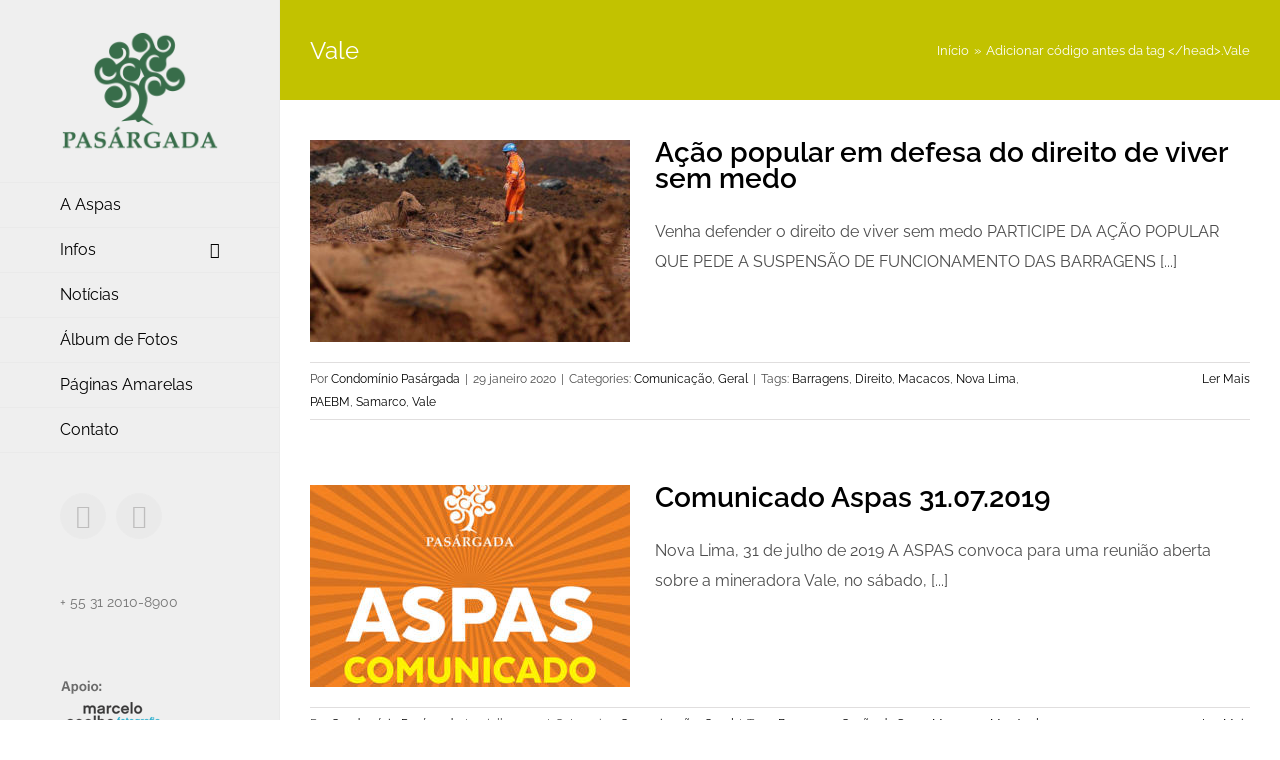

--- FILE ---
content_type: text/html; charset=UTF-8
request_url: http://www.pasargada.etc.br/tag/vale/
body_size: 15269
content:
<!DOCTYPE html>
<html class="avada-html-layout-wide avada-html-header-position-left avada-html-is-archive" lang="pt-BR" prefix="og: http://ogp.me/ns# fb: http://ogp.me/ns/fb#">
<head>
	<meta http-equiv="X-UA-Compatible" content="IE=edge" />
	<meta http-equiv="Content-Type" content="text/html; charset=utf-8"/>
	<meta name="viewport" content="width=device-width, initial-scale=1" />
	<title>Vale &#8211; ASPAS</title>
<meta name='robots' content='max-image-preview:large' />
<link rel='dns-prefetch' href='//s.w.org' />
<link rel="alternate" type="application/rss+xml" title="Feed para ASPAS &raquo;" href="http://www.pasargada.etc.br/feed/" />
<link rel="alternate" type="application/rss+xml" title="Feed de comentários para ASPAS &raquo;" href="http://www.pasargada.etc.br/comments/feed/" />
		
		
		
		
		
		<link rel="alternate" type="application/rss+xml" title="Feed de tag para ASPAS &raquo; Vale" href="http://www.pasargada.etc.br/tag/vale/feed/" />
<script type="text/javascript">
window._wpemojiSettings = {"baseUrl":"https:\/\/s.w.org\/images\/core\/emoji\/14.0.0\/72x72\/","ext":".png","svgUrl":"https:\/\/s.w.org\/images\/core\/emoji\/14.0.0\/svg\/","svgExt":".svg","source":{"concatemoji":"http:\/\/www.pasargada.etc.br\/wp-includes\/js\/wp-emoji-release.min.js?ver=6.0.11"}};
/*! This file is auto-generated */
!function(e,a,t){var n,r,o,i=a.createElement("canvas"),p=i.getContext&&i.getContext("2d");function s(e,t){var a=String.fromCharCode,e=(p.clearRect(0,0,i.width,i.height),p.fillText(a.apply(this,e),0,0),i.toDataURL());return p.clearRect(0,0,i.width,i.height),p.fillText(a.apply(this,t),0,0),e===i.toDataURL()}function c(e){var t=a.createElement("script");t.src=e,t.defer=t.type="text/javascript",a.getElementsByTagName("head")[0].appendChild(t)}for(o=Array("flag","emoji"),t.supports={everything:!0,everythingExceptFlag:!0},r=0;r<o.length;r++)t.supports[o[r]]=function(e){if(!p||!p.fillText)return!1;switch(p.textBaseline="top",p.font="600 32px Arial",e){case"flag":return s([127987,65039,8205,9895,65039],[127987,65039,8203,9895,65039])?!1:!s([55356,56826,55356,56819],[55356,56826,8203,55356,56819])&&!s([55356,57332,56128,56423,56128,56418,56128,56421,56128,56430,56128,56423,56128,56447],[55356,57332,8203,56128,56423,8203,56128,56418,8203,56128,56421,8203,56128,56430,8203,56128,56423,8203,56128,56447]);case"emoji":return!s([129777,127995,8205,129778,127999],[129777,127995,8203,129778,127999])}return!1}(o[r]),t.supports.everything=t.supports.everything&&t.supports[o[r]],"flag"!==o[r]&&(t.supports.everythingExceptFlag=t.supports.everythingExceptFlag&&t.supports[o[r]]);t.supports.everythingExceptFlag=t.supports.everythingExceptFlag&&!t.supports.flag,t.DOMReady=!1,t.readyCallback=function(){t.DOMReady=!0},t.supports.everything||(n=function(){t.readyCallback()},a.addEventListener?(a.addEventListener("DOMContentLoaded",n,!1),e.addEventListener("load",n,!1)):(e.attachEvent("onload",n),a.attachEvent("onreadystatechange",function(){"complete"===a.readyState&&t.readyCallback()})),(e=t.source||{}).concatemoji?c(e.concatemoji):e.wpemoji&&e.twemoji&&(c(e.twemoji),c(e.wpemoji)))}(window,document,window._wpemojiSettings);
</script>
<style type="text/css">
img.wp-smiley,
img.emoji {
	display: inline !important;
	border: none !important;
	box-shadow: none !important;
	height: 1em !important;
	width: 1em !important;
	margin: 0 0.07em !important;
	vertical-align: -0.1em !important;
	background: none !important;
	padding: 0 !important;
}
</style>
	<style id='global-styles-inline-css' type='text/css'>
body{--wp--preset--color--black: #000000;--wp--preset--color--cyan-bluish-gray: #abb8c3;--wp--preset--color--white: #ffffff;--wp--preset--color--pale-pink: #f78da7;--wp--preset--color--vivid-red: #cf2e2e;--wp--preset--color--luminous-vivid-orange: #ff6900;--wp--preset--color--luminous-vivid-amber: #fcb900;--wp--preset--color--light-green-cyan: #7bdcb5;--wp--preset--color--vivid-green-cyan: #00d084;--wp--preset--color--pale-cyan-blue: #8ed1fc;--wp--preset--color--vivid-cyan-blue: #0693e3;--wp--preset--color--vivid-purple: #9b51e0;--wp--preset--gradient--vivid-cyan-blue-to-vivid-purple: linear-gradient(135deg,rgba(6,147,227,1) 0%,rgb(155,81,224) 100%);--wp--preset--gradient--light-green-cyan-to-vivid-green-cyan: linear-gradient(135deg,rgb(122,220,180) 0%,rgb(0,208,130) 100%);--wp--preset--gradient--luminous-vivid-amber-to-luminous-vivid-orange: linear-gradient(135deg,rgba(252,185,0,1) 0%,rgba(255,105,0,1) 100%);--wp--preset--gradient--luminous-vivid-orange-to-vivid-red: linear-gradient(135deg,rgba(255,105,0,1) 0%,rgb(207,46,46) 100%);--wp--preset--gradient--very-light-gray-to-cyan-bluish-gray: linear-gradient(135deg,rgb(238,238,238) 0%,rgb(169,184,195) 100%);--wp--preset--gradient--cool-to-warm-spectrum: linear-gradient(135deg,rgb(74,234,220) 0%,rgb(151,120,209) 20%,rgb(207,42,186) 40%,rgb(238,44,130) 60%,rgb(251,105,98) 80%,rgb(254,248,76) 100%);--wp--preset--gradient--blush-light-purple: linear-gradient(135deg,rgb(255,206,236) 0%,rgb(152,150,240) 100%);--wp--preset--gradient--blush-bordeaux: linear-gradient(135deg,rgb(254,205,165) 0%,rgb(254,45,45) 50%,rgb(107,0,62) 100%);--wp--preset--gradient--luminous-dusk: linear-gradient(135deg,rgb(255,203,112) 0%,rgb(199,81,192) 50%,rgb(65,88,208) 100%);--wp--preset--gradient--pale-ocean: linear-gradient(135deg,rgb(255,245,203) 0%,rgb(182,227,212) 50%,rgb(51,167,181) 100%);--wp--preset--gradient--electric-grass: linear-gradient(135deg,rgb(202,248,128) 0%,rgb(113,206,126) 100%);--wp--preset--gradient--midnight: linear-gradient(135deg,rgb(2,3,129) 0%,rgb(40,116,252) 100%);--wp--preset--duotone--dark-grayscale: url('#wp-duotone-dark-grayscale');--wp--preset--duotone--grayscale: url('#wp-duotone-grayscale');--wp--preset--duotone--purple-yellow: url('#wp-duotone-purple-yellow');--wp--preset--duotone--blue-red: url('#wp-duotone-blue-red');--wp--preset--duotone--midnight: url('#wp-duotone-midnight');--wp--preset--duotone--magenta-yellow: url('#wp-duotone-magenta-yellow');--wp--preset--duotone--purple-green: url('#wp-duotone-purple-green');--wp--preset--duotone--blue-orange: url('#wp-duotone-blue-orange');--wp--preset--font-size--small: 12px;--wp--preset--font-size--medium: 20px;--wp--preset--font-size--large: 24px;--wp--preset--font-size--x-large: 42px;--wp--preset--font-size--normal: 16px;--wp--preset--font-size--xlarge: 32px;--wp--preset--font-size--huge: 48px;}.has-black-color{color: var(--wp--preset--color--black) !important;}.has-cyan-bluish-gray-color{color: var(--wp--preset--color--cyan-bluish-gray) !important;}.has-white-color{color: var(--wp--preset--color--white) !important;}.has-pale-pink-color{color: var(--wp--preset--color--pale-pink) !important;}.has-vivid-red-color{color: var(--wp--preset--color--vivid-red) !important;}.has-luminous-vivid-orange-color{color: var(--wp--preset--color--luminous-vivid-orange) !important;}.has-luminous-vivid-amber-color{color: var(--wp--preset--color--luminous-vivid-amber) !important;}.has-light-green-cyan-color{color: var(--wp--preset--color--light-green-cyan) !important;}.has-vivid-green-cyan-color{color: var(--wp--preset--color--vivid-green-cyan) !important;}.has-pale-cyan-blue-color{color: var(--wp--preset--color--pale-cyan-blue) !important;}.has-vivid-cyan-blue-color{color: var(--wp--preset--color--vivid-cyan-blue) !important;}.has-vivid-purple-color{color: var(--wp--preset--color--vivid-purple) !important;}.has-black-background-color{background-color: var(--wp--preset--color--black) !important;}.has-cyan-bluish-gray-background-color{background-color: var(--wp--preset--color--cyan-bluish-gray) !important;}.has-white-background-color{background-color: var(--wp--preset--color--white) !important;}.has-pale-pink-background-color{background-color: var(--wp--preset--color--pale-pink) !important;}.has-vivid-red-background-color{background-color: var(--wp--preset--color--vivid-red) !important;}.has-luminous-vivid-orange-background-color{background-color: var(--wp--preset--color--luminous-vivid-orange) !important;}.has-luminous-vivid-amber-background-color{background-color: var(--wp--preset--color--luminous-vivid-amber) !important;}.has-light-green-cyan-background-color{background-color: var(--wp--preset--color--light-green-cyan) !important;}.has-vivid-green-cyan-background-color{background-color: var(--wp--preset--color--vivid-green-cyan) !important;}.has-pale-cyan-blue-background-color{background-color: var(--wp--preset--color--pale-cyan-blue) !important;}.has-vivid-cyan-blue-background-color{background-color: var(--wp--preset--color--vivid-cyan-blue) !important;}.has-vivid-purple-background-color{background-color: var(--wp--preset--color--vivid-purple) !important;}.has-black-border-color{border-color: var(--wp--preset--color--black) !important;}.has-cyan-bluish-gray-border-color{border-color: var(--wp--preset--color--cyan-bluish-gray) !important;}.has-white-border-color{border-color: var(--wp--preset--color--white) !important;}.has-pale-pink-border-color{border-color: var(--wp--preset--color--pale-pink) !important;}.has-vivid-red-border-color{border-color: var(--wp--preset--color--vivid-red) !important;}.has-luminous-vivid-orange-border-color{border-color: var(--wp--preset--color--luminous-vivid-orange) !important;}.has-luminous-vivid-amber-border-color{border-color: var(--wp--preset--color--luminous-vivid-amber) !important;}.has-light-green-cyan-border-color{border-color: var(--wp--preset--color--light-green-cyan) !important;}.has-vivid-green-cyan-border-color{border-color: var(--wp--preset--color--vivid-green-cyan) !important;}.has-pale-cyan-blue-border-color{border-color: var(--wp--preset--color--pale-cyan-blue) !important;}.has-vivid-cyan-blue-border-color{border-color: var(--wp--preset--color--vivid-cyan-blue) !important;}.has-vivid-purple-border-color{border-color: var(--wp--preset--color--vivid-purple) !important;}.has-vivid-cyan-blue-to-vivid-purple-gradient-background{background: var(--wp--preset--gradient--vivid-cyan-blue-to-vivid-purple) !important;}.has-light-green-cyan-to-vivid-green-cyan-gradient-background{background: var(--wp--preset--gradient--light-green-cyan-to-vivid-green-cyan) !important;}.has-luminous-vivid-amber-to-luminous-vivid-orange-gradient-background{background: var(--wp--preset--gradient--luminous-vivid-amber-to-luminous-vivid-orange) !important;}.has-luminous-vivid-orange-to-vivid-red-gradient-background{background: var(--wp--preset--gradient--luminous-vivid-orange-to-vivid-red) !important;}.has-very-light-gray-to-cyan-bluish-gray-gradient-background{background: var(--wp--preset--gradient--very-light-gray-to-cyan-bluish-gray) !important;}.has-cool-to-warm-spectrum-gradient-background{background: var(--wp--preset--gradient--cool-to-warm-spectrum) !important;}.has-blush-light-purple-gradient-background{background: var(--wp--preset--gradient--blush-light-purple) !important;}.has-blush-bordeaux-gradient-background{background: var(--wp--preset--gradient--blush-bordeaux) !important;}.has-luminous-dusk-gradient-background{background: var(--wp--preset--gradient--luminous-dusk) !important;}.has-pale-ocean-gradient-background{background: var(--wp--preset--gradient--pale-ocean) !important;}.has-electric-grass-gradient-background{background: var(--wp--preset--gradient--electric-grass) !important;}.has-midnight-gradient-background{background: var(--wp--preset--gradient--midnight) !important;}.has-small-font-size{font-size: var(--wp--preset--font-size--small) !important;}.has-medium-font-size{font-size: var(--wp--preset--font-size--medium) !important;}.has-large-font-size{font-size: var(--wp--preset--font-size--large) !important;}.has-x-large-font-size{font-size: var(--wp--preset--font-size--x-large) !important;}
</style>
<link rel='stylesheet' id='contact-form-7-css'  href='http://www.pasargada.etc.br/wp-content/plugins/contact-form-7/includes/css/styles.css?ver=5.6.3' type='text/css' media='all' />
<link rel='stylesheet' id='fusion-dynamic-css-css'  href='http://www.pasargada.etc.br/wp-content/uploads/fusion-styles/d99c1d073688abc749daf18c22bd8979.min.css?ver=3.4.2' type='text/css' media='all' />
<script type='text/javascript' src='http://www.pasargada.etc.br/wp-includes/js/jquery/jquery.min.js?ver=3.6.0' id='jquery-core-js'></script>
<script type='text/javascript' src='http://www.pasargada.etc.br/wp-includes/js/jquery/jquery-migrate.min.js?ver=3.3.2' id='jquery-migrate-js'></script>
<link rel="https://api.w.org/" href="http://www.pasargada.etc.br/wp-json/" /><link rel="alternate" type="application/json" href="http://www.pasargada.etc.br/wp-json/wp/v2/tags/104" /><link rel="EditURI" type="application/rsd+xml" title="RSD" href="http://www.pasargada.etc.br/xmlrpc.php?rsd" />
<link rel="wlwmanifest" type="application/wlwmanifest+xml" href="http://www.pasargada.etc.br/wp-includes/wlwmanifest.xml" /> 
<meta name="generator" content="WordPress 6.0.11" />
<style type="text/css" id="css-fb-visibility">@media screen and (max-width: 640px){.fusion-no-small-visibility{display:none !important;}body:not(.fusion-builder-ui-wireframe) .sm-text-align-center{text-align:center !important;}body:not(.fusion-builder-ui-wireframe) .sm-text-align-left{text-align:left !important;}body:not(.fusion-builder-ui-wireframe) .sm-text-align-right{text-align:right !important;}body:not(.fusion-builder-ui-wireframe) .sm-mx-auto{margin-left:auto !important;margin-right:auto !important;}body:not(.fusion-builder-ui-wireframe) .sm-ml-auto{margin-left:auto !important;}body:not(.fusion-builder-ui-wireframe) .sm-mr-auto{margin-right:auto !important;}body:not(.fusion-builder-ui-wireframe) .fusion-absolute-position-small{position:absolute;top:auto;width:100%;}}@media screen and (min-width: 641px) and (max-width: 1024px){.fusion-no-medium-visibility{display:none !important;}body:not(.fusion-builder-ui-wireframe) .md-text-align-center{text-align:center !important;}body:not(.fusion-builder-ui-wireframe) .md-text-align-left{text-align:left !important;}body:not(.fusion-builder-ui-wireframe) .md-text-align-right{text-align:right !important;}body:not(.fusion-builder-ui-wireframe) .md-mx-auto{margin-left:auto !important;margin-right:auto !important;}body:not(.fusion-builder-ui-wireframe) .md-ml-auto{margin-left:auto !important;}body:not(.fusion-builder-ui-wireframe) .md-mr-auto{margin-right:auto !important;}body:not(.fusion-builder-ui-wireframe) .fusion-absolute-position-medium{position:absolute;top:auto;width:100%;}}@media screen and (min-width: 1025px){.fusion-no-large-visibility{display:none !important;}body:not(.fusion-builder-ui-wireframe) .lg-text-align-center{text-align:center !important;}body:not(.fusion-builder-ui-wireframe) .lg-text-align-left{text-align:left !important;}body:not(.fusion-builder-ui-wireframe) .lg-text-align-right{text-align:right !important;}body:not(.fusion-builder-ui-wireframe) .lg-mx-auto{margin-left:auto !important;margin-right:auto !important;}body:not(.fusion-builder-ui-wireframe) .lg-ml-auto{margin-left:auto !important;}body:not(.fusion-builder-ui-wireframe) .lg-mr-auto{margin-right:auto !important;}body:not(.fusion-builder-ui-wireframe) .fusion-absolute-position-large{position:absolute;top:auto;width:100%;}}</style>		<script type="text/javascript">
			var doc = document.documentElement;
			doc.setAttribute( 'data-useragent', navigator.userAgent );
		</script>
		
	<script id="mcjs">!function(c,h,i,m,p){m=c.createElement(h),p=c.getElementsByTagName(h)[0],m.async=1,m.src=i,p.parentNode.insertBefore(m,p)}(document,"script","https://chimpstatic.com/mcjs-connected/js/users/b57dedc214cf6d6cf4d21050f/105abf67f80f19c05f569eed7.js");</script></head>

<body class="archive tag tag-vale tag-104 fusion-image-hovers fusion-pagination-sizing fusion-button_size-large fusion-button_type-flat fusion-button_span-no avada-image-rollover-circle-no avada-image-rollover-yes avada-image-rollover-direction-fade fusion-body ltr fusion-sticky-header no-tablet-sticky-header no-mobile-sticky-header no-mobile-slidingbar avada-has-rev-slider-styles fusion-disable-outline fusion-sub-menu-fade mobile-logo-pos-left layout-wide-mode avada-has-boxed-modal-shadow-none layout-scroll-offset-full avada-has-zero-margin-offset-top side-header side-header-left menu-text-align-left mobile-menu-design-modern fusion-show-pagination-text fusion-header-layout-v2 avada-responsive avada-footer-fx-bg-parallax avada-menu-highlight-style-bar fusion-search-form-classic fusion-main-menu-search-dropdown fusion-avatar-square avada-dropdown-styles avada-blog-layout-medium avada-blog-archive-layout-medium avada-header-shadow-no avada-menu-icon-position-left avada-has-megamenu-shadow avada-has-mainmenu-dropdown-divider avada-has-breadcrumb-mobile-hidden avada-has-titlebar-bar_and_content avada-has-pagination-padding avada-flyout-menu-direction-fade avada-has-blocks avada-ec-views-v1" >
	<svg xmlns="http://www.w3.org/2000/svg" viewBox="0 0 0 0" width="0" height="0" focusable="false" role="none" style="visibility: hidden; position: absolute; left: -9999px; overflow: hidden;" ><defs><filter id="wp-duotone-dark-grayscale"><feColorMatrix color-interpolation-filters="sRGB" type="matrix" values=" .299 .587 .114 0 0 .299 .587 .114 0 0 .299 .587 .114 0 0 .299 .587 .114 0 0 " /><feComponentTransfer color-interpolation-filters="sRGB" ><feFuncR type="table" tableValues="0 0.49803921568627" /><feFuncG type="table" tableValues="0 0.49803921568627" /><feFuncB type="table" tableValues="0 0.49803921568627" /><feFuncA type="table" tableValues="1 1" /></feComponentTransfer><feComposite in2="SourceGraphic" operator="in" /></filter></defs></svg><svg xmlns="http://www.w3.org/2000/svg" viewBox="0 0 0 0" width="0" height="0" focusable="false" role="none" style="visibility: hidden; position: absolute; left: -9999px; overflow: hidden;" ><defs><filter id="wp-duotone-grayscale"><feColorMatrix color-interpolation-filters="sRGB" type="matrix" values=" .299 .587 .114 0 0 .299 .587 .114 0 0 .299 .587 .114 0 0 .299 .587 .114 0 0 " /><feComponentTransfer color-interpolation-filters="sRGB" ><feFuncR type="table" tableValues="0 1" /><feFuncG type="table" tableValues="0 1" /><feFuncB type="table" tableValues="0 1" /><feFuncA type="table" tableValues="1 1" /></feComponentTransfer><feComposite in2="SourceGraphic" operator="in" /></filter></defs></svg><svg xmlns="http://www.w3.org/2000/svg" viewBox="0 0 0 0" width="0" height="0" focusable="false" role="none" style="visibility: hidden; position: absolute; left: -9999px; overflow: hidden;" ><defs><filter id="wp-duotone-purple-yellow"><feColorMatrix color-interpolation-filters="sRGB" type="matrix" values=" .299 .587 .114 0 0 .299 .587 .114 0 0 .299 .587 .114 0 0 .299 .587 .114 0 0 " /><feComponentTransfer color-interpolation-filters="sRGB" ><feFuncR type="table" tableValues="0.54901960784314 0.98823529411765" /><feFuncG type="table" tableValues="0 1" /><feFuncB type="table" tableValues="0.71764705882353 0.25490196078431" /><feFuncA type="table" tableValues="1 1" /></feComponentTransfer><feComposite in2="SourceGraphic" operator="in" /></filter></defs></svg><svg xmlns="http://www.w3.org/2000/svg" viewBox="0 0 0 0" width="0" height="0" focusable="false" role="none" style="visibility: hidden; position: absolute; left: -9999px; overflow: hidden;" ><defs><filter id="wp-duotone-blue-red"><feColorMatrix color-interpolation-filters="sRGB" type="matrix" values=" .299 .587 .114 0 0 .299 .587 .114 0 0 .299 .587 .114 0 0 .299 .587 .114 0 0 " /><feComponentTransfer color-interpolation-filters="sRGB" ><feFuncR type="table" tableValues="0 1" /><feFuncG type="table" tableValues="0 0.27843137254902" /><feFuncB type="table" tableValues="0.5921568627451 0.27843137254902" /><feFuncA type="table" tableValues="1 1" /></feComponentTransfer><feComposite in2="SourceGraphic" operator="in" /></filter></defs></svg><svg xmlns="http://www.w3.org/2000/svg" viewBox="0 0 0 0" width="0" height="0" focusable="false" role="none" style="visibility: hidden; position: absolute; left: -9999px; overflow: hidden;" ><defs><filter id="wp-duotone-midnight"><feColorMatrix color-interpolation-filters="sRGB" type="matrix" values=" .299 .587 .114 0 0 .299 .587 .114 0 0 .299 .587 .114 0 0 .299 .587 .114 0 0 " /><feComponentTransfer color-interpolation-filters="sRGB" ><feFuncR type="table" tableValues="0 0" /><feFuncG type="table" tableValues="0 0.64705882352941" /><feFuncB type="table" tableValues="0 1" /><feFuncA type="table" tableValues="1 1" /></feComponentTransfer><feComposite in2="SourceGraphic" operator="in" /></filter></defs></svg><svg xmlns="http://www.w3.org/2000/svg" viewBox="0 0 0 0" width="0" height="0" focusable="false" role="none" style="visibility: hidden; position: absolute; left: -9999px; overflow: hidden;" ><defs><filter id="wp-duotone-magenta-yellow"><feColorMatrix color-interpolation-filters="sRGB" type="matrix" values=" .299 .587 .114 0 0 .299 .587 .114 0 0 .299 .587 .114 0 0 .299 .587 .114 0 0 " /><feComponentTransfer color-interpolation-filters="sRGB" ><feFuncR type="table" tableValues="0.78039215686275 1" /><feFuncG type="table" tableValues="0 0.94901960784314" /><feFuncB type="table" tableValues="0.35294117647059 0.47058823529412" /><feFuncA type="table" tableValues="1 1" /></feComponentTransfer><feComposite in2="SourceGraphic" operator="in" /></filter></defs></svg><svg xmlns="http://www.w3.org/2000/svg" viewBox="0 0 0 0" width="0" height="0" focusable="false" role="none" style="visibility: hidden; position: absolute; left: -9999px; overflow: hidden;" ><defs><filter id="wp-duotone-purple-green"><feColorMatrix color-interpolation-filters="sRGB" type="matrix" values=" .299 .587 .114 0 0 .299 .587 .114 0 0 .299 .587 .114 0 0 .299 .587 .114 0 0 " /><feComponentTransfer color-interpolation-filters="sRGB" ><feFuncR type="table" tableValues="0.65098039215686 0.40392156862745" /><feFuncG type="table" tableValues="0 1" /><feFuncB type="table" tableValues="0.44705882352941 0.4" /><feFuncA type="table" tableValues="1 1" /></feComponentTransfer><feComposite in2="SourceGraphic" operator="in" /></filter></defs></svg><svg xmlns="http://www.w3.org/2000/svg" viewBox="0 0 0 0" width="0" height="0" focusable="false" role="none" style="visibility: hidden; position: absolute; left: -9999px; overflow: hidden;" ><defs><filter id="wp-duotone-blue-orange"><feColorMatrix color-interpolation-filters="sRGB" type="matrix" values=" .299 .587 .114 0 0 .299 .587 .114 0 0 .299 .587 .114 0 0 .299 .587 .114 0 0 " /><feComponentTransfer color-interpolation-filters="sRGB" ><feFuncR type="table" tableValues="0.098039215686275 1" /><feFuncG type="table" tableValues="0 0.66274509803922" /><feFuncB type="table" tableValues="0.84705882352941 0.41960784313725" /><feFuncA type="table" tableValues="1 1" /></feComponentTransfer><feComposite in2="SourceGraphic" operator="in" /></filter></defs></svg>	<a class="skip-link screen-reader-text" href="#content">Ir para o conteúdo</a>

	<div id="boxed-wrapper">
		<div class="fusion-sides-frame"></div>
		<div id="wrapper" class="fusion-wrapper">
			<div id="home" style="position:relative;top:-1px;"></div>
			
													
<div id="side-header-sticky"></div>
<div id="side-header" class="clearfix fusion-mobile-menu-design-modern fusion-sticky-logo-1 fusion-mobile-logo-1 fusion-sticky-menu-">
	<div class="side-header-wrapper">
								<div class="side-header-content fusion-logo-left fusion-mobile-logo-1">
				<div class="fusion-logo" data-margin-top="31px" data-margin-bottom="31px" data-margin-left="0px" data-margin-right="0px">
			<a class="fusion-logo-link"  href="http://www.pasargada.etc.br/" >

						<!-- standard logo -->
			<img src="http://www.pasargada.etc.br/wp-content/uploads/2017/01/Aspas_Logo_Menu.png" srcset="http://www.pasargada.etc.br/wp-content/uploads/2017/01/Aspas_Logo_Menu.png 1x, http://www.pasargada.etc.br/wp-content/uploads/2017/01/Aspas_Logo_Menu_Retina.png 2x" width="170" height="128" style="max-height:128px;height:auto;" alt="ASPAS Logo" data-retina_logo_url="http://www.pasargada.etc.br/wp-content/uploads/2017/01/Aspas_Logo_Menu_Retina.png" class="fusion-standard-logo" />

											<!-- mobile logo -->
				<img src="http://www.pasargada.etc.br/wp-content/uploads/2017/01/Aspas_Logo_Mobile.png" srcset="http://www.pasargada.etc.br/wp-content/uploads/2017/01/Aspas_Logo_Mobile.png 1x, http://www.pasargada.etc.br/wp-content/uploads/2017/01/Aspas_Logo_Mobile_Retina.png 2x" width="285" height="75" style="max-height:75px;height:auto;" alt="ASPAS Logo" data-retina_logo_url="http://www.pasargada.etc.br/wp-content/uploads/2017/01/Aspas_Logo_Mobile_Retina.png" class="fusion-mobile-logo" />
			
					</a>
		</div>		</div>
		<div class="fusion-main-menu-container fusion-logo-menu-left">
			<nav class="fusion-main-menu" aria-label="Menu Principal"><ul id="menu-main-menu" class="fusion-menu"><li  id="menu-item-12983"  class="menu-item menu-item-type-post_type menu-item-object-page menu-item-12983"  data-item-id="12983"><a  href="http://www.pasargada.etc.br/aspas/" class="fusion-bar-highlight"><span class="menu-text">A Aspas</span></a></li><li  id="menu-item-13104"  class="menu-item menu-item-type-post_type menu-item-object-page menu-item-has-children menu-item-13104 fusion-dropdown-menu"  data-item-id="13104"><a  href="http://www.pasargada.etc.br/infos/" class="fusion-bar-highlight"><span class="menu-text">Infos</span> <span class="fusion-caret"><i class="fusion-dropdown-indicator" aria-hidden="true"></i></span></a><ul class="sub-menu"><li  id="menu-item-13110"  class="menu-item menu-item-type-custom menu-item-object-custom menu-item-13110 fusion-dropdown-submenu" ><a  href="/infos/#van" class="fusion-bar-highlight"><span>Horário Van</span></a></li><li  id="menu-item-13147"  class="menu-item menu-item-type-custom menu-item-object-custom menu-item-13147 fusion-dropdown-submenu" ><a  href="/infos/#onibus" class="fusion-bar-highlight"><span>Horário do Ônibus</span></a></li><li  id="menu-item-13111"  class="menu-item menu-item-type-custom menu-item-object-custom menu-item-13111 fusion-dropdown-submenu" ><a  href="/infos/#telefones" class="fusion-bar-highlight"><span>Tels Úteis</span></a></li><li  id="menu-item-13112"  class="menu-item menu-item-type-custom menu-item-object-custom menu-item-13112 fusion-dropdown-submenu" ><a  href="/infos/#fornecedores" class="fusion-bar-highlight"><span>Fornecedores</span></a></li></ul></li><li  id="menu-item-13240"  class="menu-item menu-item-type-post_type menu-item-object-page menu-item-13240"  data-item-id="13240"><a  href="http://www.pasargada.etc.br/noticias/" class="fusion-bar-highlight"><span class="menu-text">Notícias</span></a></li><li  id="menu-item-13910"  class="menu-item menu-item-type-post_type menu-item-object-page menu-item-13910"  data-item-id="13910"><a  href="http://www.pasargada.etc.br/fotos/" class="fusion-bar-highlight"><span class="menu-text">Álbum de Fotos</span></a></li><li  id="menu-item-13770"  class="menu-item menu-item-type-post_type menu-item-object-page menu-item-13770"  data-item-id="13770"><a  href="http://www.pasargada.etc.br/anuncios/" class="fusion-bar-highlight"><span class="menu-text">Páginas Amarelas</span></a></li><li  id="menu-item-12981"  class="menu-item menu-item-type-post_type menu-item-object-page menu-item-12981"  data-item-id="12981"><a  href="http://www.pasargada.etc.br/contato/" class="fusion-bar-highlight"><span class="menu-text">Contato</span></a></li></ul></nav>	<div class="fusion-mobile-menu-icons">
							<a href="#" class="fusion-icon awb-icon-bars" aria-label="Toggle mobile menu" aria-expanded="false"></a>
		
		
		
			</div>

<nav class="fusion-mobile-nav-holder fusion-mobile-menu-text-align-left" aria-label="Main Menu Mobile"></nav>

		</div>

		
								
			<div class="side-header-content side-header-content-1-2">
									<div class="side-header-content-1 fusion-clearfix">
					<div class="fusion-social-links-header"><div class="fusion-social-networks boxed-icons"><div class="fusion-social-networks-wrapper"><a  class="fusion-social-network-icon fusion-tooltip fusion-facebook awb-icon-facebook" style data-placement="top" data-title="Facebook" data-toggle="tooltip" title="Facebook" href="http://www.facebook.com/condominiopasargada.aspas" target="_blank" rel="noopener noreferrer"><span class="screen-reader-text">Facebook</span></a><a  class="fusion-social-network-icon fusion-tooltip fusion-mail awb-icon-mail" style data-placement="top" data-title="E-mail" data-toggle="tooltip" title="E-mail" href="mailto:a&#115;p&#097;s&#064;&#112;&#097;&#115;a&#114;&#103;a&#100;a.etc&#046;b&#114;" target="_self" rel="noopener noreferrer"><span class="screen-reader-text">E-mail</span></a></div></div></div>					</div>
													<div class="side-header-content-2 fusion-clearfix">
					<div class="fusion-contact-info"><span class="fusion-contact-info-phone-number">+ 55 31 2010-8900<br /></span></div>					</div>
							</div>
		
					<div class="side-header-content side-header-content-3">
				
<div class="fusion-header-content-3-wrapper">
			<div class="fusion-header-banner">
			<img src="/wp-content/uploads/2017/01/Aspas_MarceloCoelho_logoHeader.png">		</div>
	</div>
			</div>
		
					</div>
	<style>
	.side-header-styling-wrapper > div {
		display: none !important;
	}

	.side-header-styling-wrapper .side-header-background-image,
	.side-header-styling-wrapper .side-header-background-color,
	.side-header-styling-wrapper .side-header-border {
		display: block !important;
	}
	</style>
	<div class="side-header-styling-wrapper" style="overflow:hidden;">
		<div class="side-header-background-image"></div>
		<div class="side-header-background-color"></div>
		<div class="side-header-border"></div>
	</div>
</div>

				
						<div id="sliders-container" class="fusion-slider-visibility">
					</div>
				
				
			
			<div class="avada-page-titlebar-wrapper" role="banner">
	<div class="fusion-page-title-bar fusion-page-title-bar-none fusion-page-title-bar-left">
		<div class="fusion-page-title-row">
			<div class="fusion-page-title-wrapper">
				<div class="fusion-page-title-captions">

																							<h1 class="entry-title">Vale</h1>

											
					
				</div>

															<div class="fusion-page-title-secondary">
							<div class="fusion-breadcrumbs"><span class="fusion-breadcrumb-item"><a href="http://www.pasargada.etc.br" class="fusion-breadcrumb-link"><span >Início</span></a></span><span class="fusion-breadcrumb-sep">»</span><span class="fusion-breadcrumb-item"><span >Adicionar código antes da tag &lt;/head&gt;.</span></span><span class="fusion-breadcrumb-item"><span  class="breadcrumb-leaf">Vale</span></span></div>						</div>
									
			</div>
		</div>
	</div>
</div>

						<main id="main" class="clearfix ">
				<div class="fusion-row" style="">
<section id="content" class="full-width" style="width: 100%;">
	
	<div id="posts-container" class="fusion-blog-archive fusion-blog-layout-medium-wrapper fusion-blog-infinite fusion-clearfix">
	<div class="fusion-posts-container fusion-blog-layout-medium fusion-posts-container-infinite fusion-blog-rollover " data-pages="2">
		
		
													<article id="post-14685" class="fusion-post-medium  post fusion-clearfix post-14685 type-post status-publish format-standard has-post-thumbnail hentry category-comunicacao category-geral tag-barragens tag-direito tag-macacos tag-nova-lima tag-paebm tag-samarco tag-vale">
				
				
				
									
		<div class="fusion-flexslider flexslider fusion-flexslider-loading fusion-post-slideshow">
		<ul class="slides">
																		<li><div  class="fusion-image-wrapper fusion-image-size-fixed" aria-haspopup="true">
				  <img width="320" height="202" src="http://www.pasargada.etc.br/wp-content/uploads/2020/01/brumadinho-320x202.jpg" class="attachment-blog-medium size-blog-medium wp-post-image" alt="" srcset="http://www.pasargada.etc.br/wp-content/uploads/2020/01/brumadinho-320x202.jpg 320w, http://www.pasargada.etc.br/wp-content/uploads/2020/01/brumadinho-700x441.jpg 700w" sizes="(max-width: 320px) 100vw, 320px" /><div class="fusion-rollover">
	<div class="fusion-rollover-content">

				
		
								
								
		
						<a class="fusion-link-wrapper" href="http://www.pasargada.etc.br/2020/01/comunicado-aspas-29-01-2020/" aria-label="Ação popular em defesa do direito de viver sem medo"></a>
	</div>
</div>
</div>
</li>
																																																																														</ul>
	</div>
				
				
				
				<div class="fusion-post-content post-content">
					<h2 class="entry-title fusion-post-title"><a href="http://www.pasargada.etc.br/2020/01/comunicado-aspas-29-01-2020/">Ação popular em defesa do direito de viver sem medo</a></h2>
										
					<div class="fusion-post-content-container">
						<p>Venha defender o direito de viver sem medo PARTICIPE DA AÇÃO POPULAR QUE PEDE A SUSPENSÃO DE FUNCIONAMENTO DAS BARRAGENS [...]</p>					</div>
				</div>

									<div class="fusion-clearfix"></div>
				
																			<div class="fusion-meta-info">
																						<div class="fusion-alignleft">Por <span class="vcard"><span class="fn"><a href="http://www.pasargada.etc.br/author/aspas/" title="Posts de Condomínio Pasárgada" rel="author">Condomínio Pasárgada</a></span></span><span class="fusion-inline-sep">|</span><span class="updated rich-snippet-hidden">2020-01-29T09:19:20-02:00</span><span>29 janeiro 2020</span><span class="fusion-inline-sep">|</span>Categories: <a href="http://www.pasargada.etc.br/category/comunicacao/" rel="category tag">Comunicação</a>, <a href="http://www.pasargada.etc.br/category/geral/" rel="category tag">Geral</a><span class="fusion-inline-sep">|</span><span class="meta-tags">Tags: <a href="http://www.pasargada.etc.br/tag/barragens/" rel="tag">Barragens</a>, <a href="http://www.pasargada.etc.br/tag/direito/" rel="tag">Direito</a>, <a href="http://www.pasargada.etc.br/tag/macacos/" rel="tag">Macacos</a>, <a href="http://www.pasargada.etc.br/tag/nova-lima/" rel="tag">Nova Lima</a>, <a href="http://www.pasargada.etc.br/tag/paebm/" rel="tag">PAEBM</a>, <a href="http://www.pasargada.etc.br/tag/samarco/" rel="tag">Samarco</a>, <a href="http://www.pasargada.etc.br/tag/vale/" rel="tag">Vale</a></span><span class="fusion-inline-sep">|</span></div>							
																														<div class="fusion-alignright">
									<a href="http://www.pasargada.etc.br/2020/01/comunicado-aspas-29-01-2020/" class="fusion-read-more" aria-label="More on Ação popular em defesa do direito de viver sem medo">
										Ler Mais									</a>
								</div>
													</div>
									
				
							</article>

			
											<article id="post-14606" class="fusion-post-medium  post fusion-clearfix post-14606 type-post status-publish format-standard has-post-thumbnail hentry category-comunicacao category-geral tag-barragens tag-capao-da-serra tag-macacos tag-mar-azul tag-nova-lima tag-paebm tag-tamandua tag-vale">
				
				
				
									
		<div class="fusion-flexslider flexslider fusion-flexslider-loading fusion-post-slideshow">
		<ul class="slides">
																		<li><div  class="fusion-image-wrapper fusion-image-size-fixed" aria-haspopup="true">
				  <img width="320" height="202" src="http://www.pasargada.etc.br/wp-content/uploads/2019/02/comunicado_aspas_laranja-320x202.jpg" class="attachment-blog-medium size-blog-medium wp-post-image" alt="" loading="lazy" /><div class="fusion-rollover">
	<div class="fusion-rollover-content">

				
		
								
								
		
						<a class="fusion-link-wrapper" href="http://www.pasargada.etc.br/2019/07/comunicado-aspas-31-07-2019/" aria-label="Comunicado Aspas 31.07.2019"></a>
	</div>
</div>
</div>
</li>
																																																																														</ul>
	</div>
				
				
				
				<div class="fusion-post-content post-content">
					<h2 class="entry-title fusion-post-title"><a href="http://www.pasargada.etc.br/2019/07/comunicado-aspas-31-07-2019/">Comunicado Aspas 31.07.2019</a></h2>
										
					<div class="fusion-post-content-container">
						<p>Nova Lima, 31 de julho de 2019 A ASPAS convoca para uma reunião aberta sobre a mineradora Vale, no sábado, [...]</p>					</div>
				</div>

									<div class="fusion-clearfix"></div>
				
																			<div class="fusion-meta-info">
																						<div class="fusion-alignleft">Por <span class="vcard"><span class="fn"><a href="http://www.pasargada.etc.br/author/aspas/" title="Posts de Condomínio Pasárgada" rel="author">Condomínio Pasárgada</a></span></span><span class="fusion-inline-sep">|</span><span class="updated rich-snippet-hidden">2019-07-31T19:41:29-02:00</span><span>31 julho 2019</span><span class="fusion-inline-sep">|</span>Categories: <a href="http://www.pasargada.etc.br/category/comunicacao/" rel="category tag">Comunicação</a>, <a href="http://www.pasargada.etc.br/category/geral/" rel="category tag">Geral</a><span class="fusion-inline-sep">|</span><span class="meta-tags">Tags: <a href="http://www.pasargada.etc.br/tag/barragens/" rel="tag">Barragens</a>, <a href="http://www.pasargada.etc.br/tag/capao-da-serra/" rel="tag">Capão da Serra</a>, <a href="http://www.pasargada.etc.br/tag/macacos/" rel="tag">Macacos</a>, <a href="http://www.pasargada.etc.br/tag/mar-azul/" rel="tag">Mar Azul</a>, <a href="http://www.pasargada.etc.br/tag/nova-lima/" rel="tag">Nova Lima</a>, <a href="http://www.pasargada.etc.br/tag/paebm/" rel="tag">PAEBM</a>, <a href="http://www.pasargada.etc.br/tag/tamandua/" rel="tag">Tamanduá</a>, <a href="http://www.pasargada.etc.br/tag/vale/" rel="tag">Vale</a></span><span class="fusion-inline-sep">|</span></div>							
																														<div class="fusion-alignright">
									<a href="http://www.pasargada.etc.br/2019/07/comunicado-aspas-31-07-2019/" class="fusion-read-more" aria-label="More on Comunicado Aspas 31.07.2019">
										Ler Mais									</a>
								</div>
													</div>
									
				
							</article>

			
											<article id="post-14583" class="fusion-post-medium  post fusion-clearfix post-14583 type-post status-publish format-standard has-post-thumbnail hentry category-comunicacao category-geral category-ambiente tag-coleta tag-lixo tag-sao-joao tag-vale tag-voucher">
				
				
				
									
		<div class="fusion-flexslider flexslider fusion-flexslider-loading fusion-post-slideshow">
		<ul class="slides">
																		<li><div  class="fusion-image-wrapper fusion-image-size-fixed" aria-haspopup="true">
				  <img width="320" height="202" src="http://www.pasargada.etc.br/wp-content/uploads/2019/05/Aspas-Informa-17.05.2019-320x202.jpg" class="attachment-blog-medium size-blog-medium wp-post-image" alt="" loading="lazy" srcset="http://www.pasargada.etc.br/wp-content/uploads/2019/05/Aspas-Informa-17.05.2019-320x202.jpg 320w, http://www.pasargada.etc.br/wp-content/uploads/2019/05/Aspas-Informa-17.05.2019-700x441.jpg 700w" sizes="(max-width: 320px) 100vw, 320px" /><div class="fusion-rollover">
	<div class="fusion-rollover-content">

				
		
								
								
		
						<a class="fusion-link-wrapper" href="http://www.pasargada.etc.br/2019/05/aspas-informa-17-05-2019/" aria-label="ASPAS Informa 17.05.2019"></a>
	</div>
</div>
</div>
</li>
																																																																														</ul>
	</div>
				
				
				
				<div class="fusion-post-content post-content">
					<h2 class="entry-title fusion-post-title"><a href="http://www.pasargada.etc.br/2019/05/aspas-informa-17-05-2019/">ASPAS Informa 17.05.2019</a></h2>
										
					<div class="fusion-post-content-container">
						<p>O ASPAS Informa já pode ser acessado. Confira!</p>					</div>
				</div>

									<div class="fusion-clearfix"></div>
				
																			<div class="fusion-meta-info">
																						<div class="fusion-alignleft">Por <span class="vcard"><span class="fn"><a href="http://www.pasargada.etc.br/author/aspas/" title="Posts de Condomínio Pasárgada" rel="author">Condomínio Pasárgada</a></span></span><span class="fusion-inline-sep">|</span><span class="updated rich-snippet-hidden">2019-05-17T16:44:44-02:00</span><span>17 maio 2019</span><span class="fusion-inline-sep">|</span>Categories: <a href="http://www.pasargada.etc.br/category/comunicacao/" rel="category tag">Comunicação</a>, <a href="http://www.pasargada.etc.br/category/geral/" rel="category tag">Geral</a>, <a href="http://www.pasargada.etc.br/category/ambiente/" rel="category tag">Meio Ambiente</a><span class="fusion-inline-sep">|</span><span class="meta-tags">Tags: <a href="http://www.pasargada.etc.br/tag/coleta/" rel="tag">Coleta</a>, <a href="http://www.pasargada.etc.br/tag/lixo/" rel="tag">Lixo</a>, <a href="http://www.pasargada.etc.br/tag/sao-joao/" rel="tag">São João</a>, <a href="http://www.pasargada.etc.br/tag/vale/" rel="tag">Vale</a>, <a href="http://www.pasargada.etc.br/tag/voucher/" rel="tag">Voucher</a></span><span class="fusion-inline-sep">|</span></div>							
																														<div class="fusion-alignright">
									<a href="http://www.pasargada.etc.br/2019/05/aspas-informa-17-05-2019/" class="fusion-read-more" aria-label="More on ASPAS Informa 17.05.2019">
										Ler Mais									</a>
								</div>
													</div>
									
				
							</article>

			
											<article id="post-14579" class="fusion-post-medium  post fusion-clearfix post-14579 type-post status-publish format-standard has-post-thumbnail hentry category-comunicacao category-geral category-ambiente tag-agua tag-dia-das-maes tag-eleicoes tag-vale tag-voucher">
				
				
				
									
		<div class="fusion-flexslider flexslider fusion-flexslider-loading fusion-post-slideshow">
		<ul class="slides">
																		<li><div  class="fusion-image-wrapper fusion-image-size-fixed" aria-haspopup="true">
				  <img width="320" height="202" src="http://www.pasargada.etc.br/wp-content/uploads/2019/05/Aspas-Informa-03.05.2019-320x202.jpg" class="attachment-blog-medium size-blog-medium wp-post-image" alt="" loading="lazy" srcset="http://www.pasargada.etc.br/wp-content/uploads/2019/05/Aspas-Informa-03.05.2019-320x202.jpg 320w, http://www.pasargada.etc.br/wp-content/uploads/2019/05/Aspas-Informa-03.05.2019-700x441.jpg 700w" sizes="(max-width: 320px) 100vw, 320px" /><div class="fusion-rollover">
	<div class="fusion-rollover-content">

				
		
								
								
		
						<a class="fusion-link-wrapper" href="http://www.pasargada.etc.br/2019/05/aspas-informa-03-05-2019/" aria-label="ASPAS Informa 03.05.2019"></a>
	</div>
</div>
</div>
</li>
																																																																														</ul>
	</div>
				
				
				
				<div class="fusion-post-content post-content">
					<h2 class="entry-title fusion-post-title"><a href="http://www.pasargada.etc.br/2019/05/aspas-informa-03-05-2019/">ASPAS Informa 03.05.2019</a></h2>
										
					<div class="fusion-post-content-container">
						<p>O ASPAS Informa já pode ser acessado. Confira!</p>					</div>
				</div>

									<div class="fusion-clearfix"></div>
				
																			<div class="fusion-meta-info">
																						<div class="fusion-alignleft">Por <span class="vcard"><span class="fn"><a href="http://www.pasargada.etc.br/author/aspas/" title="Posts de Condomínio Pasárgada" rel="author">Condomínio Pasárgada</a></span></span><span class="fusion-inline-sep">|</span><span class="updated rich-snippet-hidden">2019-05-03T15:47:58-02:00</span><span>03 maio 2019</span><span class="fusion-inline-sep">|</span>Categories: <a href="http://www.pasargada.etc.br/category/comunicacao/" rel="category tag">Comunicação</a>, <a href="http://www.pasargada.etc.br/category/geral/" rel="category tag">Geral</a>, <a href="http://www.pasargada.etc.br/category/ambiente/" rel="category tag">Meio Ambiente</a><span class="fusion-inline-sep">|</span><span class="meta-tags">Tags: <a href="http://www.pasargada.etc.br/tag/agua/" rel="tag">Água</a>, <a href="http://www.pasargada.etc.br/tag/dia-das-maes/" rel="tag">Dia das Mães</a>, <a href="http://www.pasargada.etc.br/tag/eleicoes/" rel="tag">Eleições</a>, <a href="http://www.pasargada.etc.br/tag/vale/" rel="tag">Vale</a>, <a href="http://www.pasargada.etc.br/tag/voucher/" rel="tag">Voucher</a></span><span class="fusion-inline-sep">|</span></div>							
																														<div class="fusion-alignright">
									<a href="http://www.pasargada.etc.br/2019/05/aspas-informa-03-05-2019/" class="fusion-read-more" aria-label="More on ASPAS Informa 03.05.2019">
										Ler Mais									</a>
								</div>
													</div>
									
				
							</article>

			
											<article id="post-14569" class="fusion-post-medium  post fusion-clearfix post-14569 type-post status-publish format-standard has-post-thumbnail hentry category-comunicacao category-geral tag-agua tag-feriado tag-pascoa tag-vale">
				
				
				
									
		<div class="fusion-flexslider flexslider fusion-flexslider-loading fusion-post-slideshow">
		<ul class="slides">
																		<li><div  class="fusion-image-wrapper fusion-image-size-fixed" aria-haspopup="true">
				  <img width="320" height="202" src="http://www.pasargada.etc.br/wp-content/uploads/2019/04/Aspas-Informa-19.04.2019-320x202.jpg" class="attachment-blog-medium size-blog-medium wp-post-image" alt="" loading="lazy" srcset="http://www.pasargada.etc.br/wp-content/uploads/2019/04/Aspas-Informa-19.04.2019-320x202.jpg 320w, http://www.pasargada.etc.br/wp-content/uploads/2019/04/Aspas-Informa-19.04.2019-700x441.jpg 700w" sizes="(max-width: 320px) 100vw, 320px" /><div class="fusion-rollover">
	<div class="fusion-rollover-content">

				
		
								
								
		
						<a class="fusion-link-wrapper" href="http://www.pasargada.etc.br/2019/04/aspas-informa-19-04-2019/" aria-label="ASPAS Informa 19.04.2019"></a>
	</div>
</div>
</div>
</li>
																																																																														</ul>
	</div>
				
				
				
				<div class="fusion-post-content post-content">
					<h2 class="entry-title fusion-post-title"><a href="http://www.pasargada.etc.br/2019/04/aspas-informa-19-04-2019/">ASPAS Informa 19.04.2019</a></h2>
										
					<div class="fusion-post-content-container">
						<p></p>					</div>
				</div>

									<div class="fusion-clearfix"></div>
				
																			<div class="fusion-meta-info">
																						<div class="fusion-alignleft">Por <span class="vcard"><span class="fn"><a href="http://www.pasargada.etc.br/author/aspas/" title="Posts de Condomínio Pasárgada" rel="author">Condomínio Pasárgada</a></span></span><span class="fusion-inline-sep">|</span><span class="updated rich-snippet-hidden">2019-04-23T18:51:47-02:00</span><span>19 abril 2019</span><span class="fusion-inline-sep">|</span>Categories: <a href="http://www.pasargada.etc.br/category/comunicacao/" rel="category tag">Comunicação</a>, <a href="http://www.pasargada.etc.br/category/geral/" rel="category tag">Geral</a><span class="fusion-inline-sep">|</span><span class="meta-tags">Tags: <a href="http://www.pasargada.etc.br/tag/agua/" rel="tag">Água</a>, <a href="http://www.pasargada.etc.br/tag/feriado/" rel="tag">Feriado</a>, <a href="http://www.pasargada.etc.br/tag/pascoa/" rel="tag">Páscoa</a>, <a href="http://www.pasargada.etc.br/tag/vale/" rel="tag">Vale</a></span><span class="fusion-inline-sep">|</span></div>							
																														<div class="fusion-alignright">
									<a href="http://www.pasargada.etc.br/2019/04/aspas-informa-19-04-2019/" class="fusion-read-more" aria-label="More on ASPAS Informa 19.04.2019">
										Ler Mais									</a>
								</div>
													</div>
									
				
							</article>

			
											<article id="post-14555" class="fusion-post-medium  post fusion-clearfix post-14555 type-post status-publish format-standard has-post-thumbnail hentry category-comunicacao category-geral tag-macacos tag-prefeitura tag-vale tag-voucher">
				
				
				
									
		<div class="fusion-flexslider flexslider fusion-flexslider-loading fusion-post-slideshow">
		<ul class="slides">
																		<li><div  class="fusion-image-wrapper fusion-image-size-fixed" aria-haspopup="true">
				  <img width="320" height="202" src="http://www.pasargada.etc.br/wp-content/uploads/2019/04/CachuMacacos_2015LMN-320x202.jpg" class="attachment-blog-medium size-blog-medium wp-post-image" alt="" loading="lazy" srcset="http://www.pasargada.etc.br/wp-content/uploads/2019/04/CachuMacacos_2015LMN-320x202.jpg 320w, http://www.pasargada.etc.br/wp-content/uploads/2019/04/CachuMacacos_2015LMN-700x441.jpg 700w" sizes="(max-width: 320px) 100vw, 320px" /><div class="fusion-rollover">
	<div class="fusion-rollover-content">

				
		
								
								
		
						<a class="fusion-link-wrapper" href="http://www.pasargada.etc.br/2019/04/estabelecimentos-de-macacos-que-estao-recebendo-o-voucher-da-vale/" aria-label="CONFIRA! Estabelecimentos que estão recebendo o voucher em Macacos"></a>
	</div>
</div>
</div>
</li>
																																																																														</ul>
	</div>
				
				
				
				<div class="fusion-post-content post-content">
					<h2 class="entry-title fusion-post-title"><a href="http://www.pasargada.etc.br/2019/04/estabelecimentos-de-macacos-que-estao-recebendo-o-voucher-da-vale/">CONFIRA! Estabelecimentos que estão recebendo o voucher em Macacos</a></h2>
										
					<div class="fusion-post-content-container">
						<p>[Lista atualizada no dia 18.04.2019 às 16h00] Atenção para a lista de estabelecimentos de Macacos que estão recebendo o voucher [...]</p>					</div>
				</div>

									<div class="fusion-clearfix"></div>
				
																			<div class="fusion-meta-info">
																						<div class="fusion-alignleft">Por <span class="vcard"><span class="fn"><a href="http://www.pasargada.etc.br/author/aspas/" title="Posts de Condomínio Pasárgada" rel="author">Condomínio Pasárgada</a></span></span><span class="fusion-inline-sep">|</span><span class="updated rich-snippet-hidden">2019-04-18T17:31:33-02:00</span><span>18 abril 2019</span><span class="fusion-inline-sep">|</span>Categories: <a href="http://www.pasargada.etc.br/category/comunicacao/" rel="category tag">Comunicação</a>, <a href="http://www.pasargada.etc.br/category/geral/" rel="category tag">Geral</a><span class="fusion-inline-sep">|</span><span class="meta-tags">Tags: <a href="http://www.pasargada.etc.br/tag/macacos/" rel="tag">Macacos</a>, <a href="http://www.pasargada.etc.br/tag/prefeitura/" rel="tag">Prefeitura</a>, <a href="http://www.pasargada.etc.br/tag/vale/" rel="tag">Vale</a>, <a href="http://www.pasargada.etc.br/tag/voucher/" rel="tag">Voucher</a></span><span class="fusion-inline-sep">|</span></div>							
																														<div class="fusion-alignright">
									<a href="http://www.pasargada.etc.br/2019/04/estabelecimentos-de-macacos-que-estao-recebendo-o-voucher-da-vale/" class="fusion-read-more" aria-label="More on CONFIRA! Estabelecimentos que estão recebendo o voucher em Macacos">
										Ler Mais									</a>
								</div>
													</div>
									
				
							</article>

			
											<article id="post-14565" class="fusion-post-medium  post fusion-clearfix post-14565 type-post status-publish format-standard has-post-thumbnail hentry category-comunicacao category-geral tag-assembleia tag-barragens tag-bicicleta tag-nosso-ambiente tag-vale">
				
				
				
									
		<div class="fusion-flexslider flexslider fusion-flexslider-loading fusion-post-slideshow">
		<ul class="slides">
																		<li><div  class="fusion-image-wrapper fusion-image-size-fixed" aria-haspopup="true">
				  <img width="320" height="202" src="http://www.pasargada.etc.br/wp-content/uploads/2019/04/Aspas-Informa-05.04.2019-320x202.jpg" class="attachment-blog-medium size-blog-medium wp-post-image" alt="" loading="lazy" srcset="http://www.pasargada.etc.br/wp-content/uploads/2019/04/Aspas-Informa-05.04.2019-320x202.jpg 320w, http://www.pasargada.etc.br/wp-content/uploads/2019/04/Aspas-Informa-05.04.2019-700x441.jpg 700w" sizes="(max-width: 320px) 100vw, 320px" /><div class="fusion-rollover">
	<div class="fusion-rollover-content">

				
		
								
								
		
						<a class="fusion-link-wrapper" href="http://www.pasargada.etc.br/2019/04/aspas-informa-05-04-2019/" aria-label="ASPAS Informa 05.04.2019"></a>
	</div>
</div>
</div>
</li>
																																																																														</ul>
	</div>
				
				
				
				<div class="fusion-post-content post-content">
					<h2 class="entry-title fusion-post-title"><a href="http://www.pasargada.etc.br/2019/04/aspas-informa-05-04-2019/">ASPAS Informa 05.04.2019</a></h2>
										
					<div class="fusion-post-content-container">
						<p></p>					</div>
				</div>

									<div class="fusion-clearfix"></div>
				
																			<div class="fusion-meta-info">
																						<div class="fusion-alignleft">Por <span class="vcard"><span class="fn"><a href="http://www.pasargada.etc.br/author/aspas/" title="Posts de Condomínio Pasárgada" rel="author">Condomínio Pasárgada</a></span></span><span class="fusion-inline-sep">|</span><span class="updated rich-snippet-hidden">2019-04-23T18:51:36-02:00</span><span>05 abril 2019</span><span class="fusion-inline-sep">|</span>Categories: <a href="http://www.pasargada.etc.br/category/comunicacao/" rel="category tag">Comunicação</a>, <a href="http://www.pasargada.etc.br/category/geral/" rel="category tag">Geral</a><span class="fusion-inline-sep">|</span><span class="meta-tags">Tags: <a href="http://www.pasargada.etc.br/tag/assembleia/" rel="tag">Assembleia</a>, <a href="http://www.pasargada.etc.br/tag/barragens/" rel="tag">Barragens</a>, <a href="http://www.pasargada.etc.br/tag/bicicleta/" rel="tag">Bicicleta</a>, <a href="http://www.pasargada.etc.br/tag/nosso-ambiente/" rel="tag">Nosso Ambiente</a>, <a href="http://www.pasargada.etc.br/tag/vale/" rel="tag">Vale</a></span><span class="fusion-inline-sep">|</span></div>							
																														<div class="fusion-alignright">
									<a href="http://www.pasargada.etc.br/2019/04/aspas-informa-05-04-2019/" class="fusion-read-more" aria-label="More on ASPAS Informa 05.04.2019">
										Ler Mais									</a>
								</div>
													</div>
									
				
							</article>

			
											<article id="post-14547" class="fusion-post-medium  post fusion-clearfix post-14547 type-post status-publish format-standard has-post-thumbnail hentry category-comunicacao category-geral tag-aspas tag-macacos tag-prefeitura tag-vale">
				
				
				
									
		<div class="fusion-flexslider flexslider fusion-flexslider-loading fusion-post-slideshow">
		<ul class="slides">
																		<li><div  class="fusion-image-wrapper fusion-image-size-fixed" aria-haspopup="true">
				  <img width="320" height="202" src="http://www.pasargada.etc.br/wp-content/uploads/2019/02/comunicado_aspas-320x202.jpg" class="attachment-blog-medium size-blog-medium wp-post-image" alt="" loading="lazy" /><div class="fusion-rollover">
	<div class="fusion-rollover-content">

				
		
								
								
		
						<a class="fusion-link-wrapper" href="http://www.pasargada.etc.br/2019/04/comunicado-aspas-20190402/" aria-label="Comunicado Aspas 02.04.2019"></a>
	</div>
</div>
</div>
</li>
																																																																														</ul>
	</div>
				
				
				
				<div class="fusion-post-content post-content">
					<h2 class="entry-title fusion-post-title"><a href="http://www.pasargada.etc.br/2019/04/comunicado-aspas-20190402/">Comunicado Aspas 02.04.2019</a></h2>
										
					<div class="fusion-post-content-container">
						<p>Nova Lima, 02 de abril de 2019 Prezado (a) associado (a), A ASPAS informa que a mineradora Vale está distribuindo [...]</p>					</div>
				</div>

									<div class="fusion-clearfix"></div>
				
																			<div class="fusion-meta-info">
																						<div class="fusion-alignleft">Por <span class="vcard"><span class="fn"><a href="http://www.pasargada.etc.br/author/aspas/" title="Posts de Condomínio Pasárgada" rel="author">Condomínio Pasárgada</a></span></span><span class="fusion-inline-sep">|</span><span class="updated rich-snippet-hidden">2019-04-02T18:37:50-02:00</span><span>02 abril 2019</span><span class="fusion-inline-sep">|</span>Categories: <a href="http://www.pasargada.etc.br/category/comunicacao/" rel="category tag">Comunicação</a>, <a href="http://www.pasargada.etc.br/category/geral/" rel="category tag">Geral</a><span class="fusion-inline-sep">|</span><span class="meta-tags">Tags: <a href="http://www.pasargada.etc.br/tag/aspas/" rel="tag">ASPAS</a>, <a href="http://www.pasargada.etc.br/tag/macacos/" rel="tag">Macacos</a>, <a href="http://www.pasargada.etc.br/tag/prefeitura/" rel="tag">Prefeitura</a>, <a href="http://www.pasargada.etc.br/tag/vale/" rel="tag">Vale</a></span><span class="fusion-inline-sep">|</span></div>							
																														<div class="fusion-alignright">
									<a href="http://www.pasargada.etc.br/2019/04/comunicado-aspas-20190402/" class="fusion-read-more" aria-label="More on Comunicado Aspas 02.04.2019">
										Ler Mais									</a>
								</div>
													</div>
									
				
							</article>

			
											<article id="post-14515" class="fusion-post-medium  post fusion-clearfix post-14515 type-post status-publish format-standard has-post-thumbnail hentry category-comunicacao category-geral tag-barragens tag-capao-da-serra tag-macacos tag-mar-azul tag-nova-lima tag-paebm tag-tamandua tag-vale">
				
				
				
									
		<div class="fusion-flexslider flexslider fusion-flexslider-loading fusion-post-slideshow">
		<ul class="slides">
																		<li><div  class="fusion-image-wrapper fusion-image-size-fixed" aria-haspopup="true">
				  <img width="320" height="202" src="http://www.pasargada.etc.br/wp-content/uploads/2019/02/comunicado_aspas_laranja-320x202.jpg" class="attachment-blog-medium size-blog-medium wp-post-image" alt="" loading="lazy" /><div class="fusion-rollover">
	<div class="fusion-rollover-content">

				
		
								
								
		
						<a class="fusion-link-wrapper" href="http://www.pasargada.etc.br/2019/02/comunicado-aspas-21-02-2019/" aria-label="Comunicado Aspas 21.02.2019"></a>
	</div>
</div>
</div>
</li>
																																																																														</ul>
	</div>
				
				
				
				<div class="fusion-post-content post-content">
					<h2 class="entry-title fusion-post-title"><a href="http://www.pasargada.etc.br/2019/02/comunicado-aspas-21-02-2019/">Comunicado Aspas 21.02.2019</a></h2>
										
					<div class="fusion-post-content-container">
						<p>Reunião com representantes da Vale sobre a situação da barragem Capão da Serra No dia 14 de fevereiro, às 19h30, [...]</p>					</div>
				</div>

									<div class="fusion-clearfix"></div>
				
																			<div class="fusion-meta-info">
																						<div class="fusion-alignleft">Por <span class="vcard"><span class="fn"><a href="http://www.pasargada.etc.br/author/aspas/" title="Posts de Condomínio Pasárgada" rel="author">Condomínio Pasárgada</a></span></span><span class="fusion-inline-sep">|</span><span class="updated rich-snippet-hidden">2019-02-20T23:04:47-02:00</span><span>21 fevereiro 2019</span><span class="fusion-inline-sep">|</span>Categories: <a href="http://www.pasargada.etc.br/category/comunicacao/" rel="category tag">Comunicação</a>, <a href="http://www.pasargada.etc.br/category/geral/" rel="category tag">Geral</a><span class="fusion-inline-sep">|</span><span class="meta-tags">Tags: <a href="http://www.pasargada.etc.br/tag/barragens/" rel="tag">Barragens</a>, <a href="http://www.pasargada.etc.br/tag/capao-da-serra/" rel="tag">Capão da Serra</a>, <a href="http://www.pasargada.etc.br/tag/macacos/" rel="tag">Macacos</a>, <a href="http://www.pasargada.etc.br/tag/mar-azul/" rel="tag">Mar Azul</a>, <a href="http://www.pasargada.etc.br/tag/nova-lima/" rel="tag">Nova Lima</a>, <a href="http://www.pasargada.etc.br/tag/paebm/" rel="tag">PAEBM</a>, <a href="http://www.pasargada.etc.br/tag/tamandua/" rel="tag">Tamanduá</a>, <a href="http://www.pasargada.etc.br/tag/vale/" rel="tag">Vale</a></span><span class="fusion-inline-sep">|</span></div>							
																														<div class="fusion-alignright">
									<a href="http://www.pasargada.etc.br/2019/02/comunicado-aspas-21-02-2019/" class="fusion-read-more" aria-label="More on Comunicado Aspas 21.02.2019">
										Ler Mais									</a>
								</div>
													</div>
									
				
							</article>

			
											<article id="post-14439" class="fusion-post-medium  post fusion-clearfix post-14439 type-post status-publish format-standard has-post-thumbnail hentry category-comunicacao category-geral tag-barragens tag-brumadinho tag-capao-da-serra tag-seguranca tag-vale">
				
				
				
									
		<div class="fusion-flexslider flexslider fusion-flexslider-loading fusion-post-slideshow">
		<ul class="slides">
																		<li><div  class="fusion-image-wrapper fusion-image-size-fixed" aria-haspopup="true">
				  <img width="320" height="202" src="http://www.pasargada.etc.br/wp-content/uploads/2019/02/ReuniaoAspas_11fev2019-320x202.jpg" class="attachment-blog-medium size-blog-medium wp-post-image" alt="" loading="lazy" /><div class="fusion-rollover">
	<div class="fusion-rollover-content">

				
		
								
								
		
						<a class="fusion-link-wrapper" href="http://www.pasargada.etc.br/2019/02/comunicado-aspas-11-02-2019/" aria-label="Comunicado Aspas 11.02.2019"></a>
	</div>
</div>
</div>
</li>
																																																																														</ul>
	</div>
				
				
				
				<div class="fusion-post-content post-content">
					<h2 class="entry-title fusion-post-title"><a href="http://www.pasargada.etc.br/2019/02/comunicado-aspas-11-02-2019/">Comunicado Aspas 11.02.2019</a></h2>
										
					<div class="fusion-post-content-container">
						<p>Providências da ASPAS sobre as barragens situadas em Nova Lima Desde o dia 25 de janeiro, quando ocorreu o crime [...]</p>					</div>
				</div>

									<div class="fusion-clearfix"></div>
				
																			<div class="fusion-meta-info">
																						<div class="fusion-alignleft">Por <span class="vcard"><span class="fn"><a href="http://www.pasargada.etc.br/author/aspas/" title="Posts de Condomínio Pasárgada" rel="author">Condomínio Pasárgada</a></span></span><span class="fusion-inline-sep">|</span><span class="updated rich-snippet-hidden">2019-02-11T18:18:55-02:00</span><span>11 fevereiro 2019</span><span class="fusion-inline-sep">|</span>Categories: <a href="http://www.pasargada.etc.br/category/comunicacao/" rel="category tag">Comunicação</a>, <a href="http://www.pasargada.etc.br/category/geral/" rel="category tag">Geral</a><span class="fusion-inline-sep">|</span><span class="meta-tags">Tags: <a href="http://www.pasargada.etc.br/tag/barragens/" rel="tag">Barragens</a>, <a href="http://www.pasargada.etc.br/tag/brumadinho/" rel="tag">Brumadinho</a>, <a href="http://www.pasargada.etc.br/tag/capao-da-serra/" rel="tag">Capão da Serra</a>, <a href="http://www.pasargada.etc.br/tag/seguranca/" rel="tag">Segurança</a>, <a href="http://www.pasargada.etc.br/tag/vale/" rel="tag">Vale</a></span><span class="fusion-inline-sep">|</span></div>							
																														<div class="fusion-alignright">
									<a href="http://www.pasargada.etc.br/2019/02/comunicado-aspas-11-02-2019/" class="fusion-read-more" aria-label="More on Comunicado Aspas 11.02.2019">
										Ler Mais									</a>
								</div>
													</div>
									
				
							</article>

			
		
		
	</div>

			<div class="fusion-infinite-scroll-trigger"></div><div class="pagination infinite-scroll clearfix" style="display:none;"><span class="current">1</span><a href="http://www.pasargada.etc.br/tag/vale/page/2/" class="inactive">2</a><a class="pagination-next" rel="next" href="http://www.pasargada.etc.br/tag/vale/page/2/"><span class="page-text">Próximo</span><span class="page-next"></span></a></div><div class="fusion-clearfix"></div></div>
</section>
						
					</div>  <!-- fusion-row -->
				</main>  <!-- #main -->
				
				
								
					
		<div class="fusion-footer">
				
	
	<footer id="footer" class="fusion-footer-copyright-area">
		<div class="fusion-row">
			<div class="fusion-copyright-content">

				<div class="fusion-copyright-notice">
		<div>
		© 2016 - <script>document.write(new Date().getFullYear());</script>  aspas   |   todos os direitos reservados   |   <a href='/wp-admin/' target='_self'>admin</a>   |   <a href='/creditos/' target='_self'>créditos</a>	</div>
</div>
<div class="fusion-social-links-footer">
	<div class="fusion-social-networks boxed-icons"><div class="fusion-social-networks-wrapper"><a  class="fusion-social-network-icon fusion-tooltip fusion-facebook awb-icon-facebook" style data-placement="top" data-title="Facebook" data-toggle="tooltip" title="Facebook" href="http://www.facebook.com/condominiopasargada.aspas" target="_blank" rel="noopener noreferrer"><span class="screen-reader-text">Facebook</span></a><a  class="fusion-social-network-icon fusion-tooltip fusion-mail awb-icon-mail" style data-placement="top" data-title="E-mail" data-toggle="tooltip" title="E-mail" href="mailto:a&#115;&#112;a&#115;&#064;p&#097;s&#097;&#114;g&#097;da&#046;&#101;&#116;c&#046;b&#114;" target="_self" rel="noopener noreferrer"><span class="screen-reader-text">E-mail</span></a></div></div></div>

			</div> <!-- fusion-fusion-copyright-content -->
		</div> <!-- fusion-row -->
	</footer> <!-- #footer -->
		</div> <!-- fusion-footer -->

		
					<div class="fusion-sliding-bar-wrapper">
											</div>

												</div> <!-- wrapper -->
		</div> <!-- #boxed-wrapper -->
		<div class="fusion-top-frame"></div>
		<div class="fusion-bottom-frame"></div>
		<div class="fusion-boxed-shadow"></div>
		<a class="fusion-one-page-text-link fusion-page-load-link" tabindex="-1" href="#" aria-hidden="true"></a>

		<div class="avada-footer-scripts">
			<script type="text/javascript">var fusionNavIsCollapsed=function(e){var t;window.innerWidth<=e.getAttribute("data-breakpoint")?(e.classList.add("collapse-enabled"),e.classList.contains("expanded")||(e.setAttribute("aria-expanded","false"),window.dispatchEvent(new Event("fusion-mobile-menu-collapsed",{bubbles:!0,cancelable:!0})))):(null!==e.querySelector(".menu-item-has-children.expanded .fusion-open-nav-submenu-on-click")&&e.querySelector(".menu-item-has-children.expanded .fusion-open-nav-submenu-on-click").click(),e.classList.remove("collapse-enabled"),e.setAttribute("aria-expanded","true"),null!==e.querySelector(".fusion-custom-menu")&&e.querySelector(".fusion-custom-menu").removeAttribute("style")),e.classList.add("no-wrapper-transition"),clearTimeout(t),t=setTimeout(()=>{e.classList.remove("no-wrapper-transition")},400),e.classList.remove("loading")},fusionRunNavIsCollapsed=function(){var e,t=document.querySelectorAll(".fusion-menu-element-wrapper");for(e=0;e<t.length;e++)fusionNavIsCollapsed(t[e])};function avadaGetScrollBarWidth(){var e,t,n,s=document.createElement("p");return s.style.width="100%",s.style.height="200px",(e=document.createElement("div")).style.position="absolute",e.style.top="0px",e.style.left="0px",e.style.visibility="hidden",e.style.width="200px",e.style.height="150px",e.style.overflow="hidden",e.appendChild(s),document.body.appendChild(e),t=s.offsetWidth,e.style.overflow="scroll",t==(n=s.offsetWidth)&&(n=e.clientWidth),document.body.removeChild(e),t-n}fusionRunNavIsCollapsed(),window.addEventListener("fusion-resize-horizontal",fusionRunNavIsCollapsed);</script><script type='text/javascript' src='http://www.pasargada.etc.br/wp-content/plugins/contact-form-7/includes/swv/js/index.js?ver=5.6.3' id='swv-js'></script>
<script type='text/javascript' id='contact-form-7-js-extra'>
/* <![CDATA[ */
var wpcf7 = {"api":{"root":"http:\/\/www.pasargada.etc.br\/wp-json\/","namespace":"contact-form-7\/v1"}};
/* ]]> */
</script>
<script type='text/javascript' src='http://www.pasargada.etc.br/wp-content/plugins/contact-form-7/includes/js/index.js?ver=5.6.3' id='contact-form-7-js'></script>
<script type='text/javascript' src='http://www.pasargada.etc.br/wp-content/themes/Avada/includes/lib/assets/min/js/library/cssua.js?ver=2.1.28' id='cssua-js'></script>
<script type='text/javascript' id='fusion-animations-js-extra'>
/* <![CDATA[ */
var fusionAnimationsVars = {"status_css_animations":"desktop"};
/* ]]> */
</script>
<script type='text/javascript' src='http://www.pasargada.etc.br/wp-content/plugins/fusion-builder/assets/js/min/general/fusion-animations.js?ver=1' id='fusion-animations-js'></script>
<script type='text/javascript' src='http://www.pasargada.etc.br/wp-content/plugins/fusion-core/js/min/fusion-vertical-menu-widget.js?ver=5.4.2' id='avada-vertical-menu-widget-js'></script>
<script type='text/javascript' src='http://www.pasargada.etc.br/wp-content/themes/Avada/includes/lib/assets/min/js/library/modernizr.js?ver=3.3.1' id='modernizr-js'></script>
<script type='text/javascript' id='fusion-js-extra'>
/* <![CDATA[ */
var fusionJSVars = {"visibility_small":"640","visibility_medium":"1024"};
/* ]]> */
</script>
<script type='text/javascript' src='http://www.pasargada.etc.br/wp-content/themes/Avada/includes/lib/assets/min/js/general/fusion.js?ver=3.4.2' id='fusion-js'></script>
<script type='text/javascript' src='http://www.pasargada.etc.br/wp-content/themes/Avada/includes/lib/assets/min/js/library/isotope.js?ver=3.0.4' id='isotope-js'></script>
<script type='text/javascript' src='http://www.pasargada.etc.br/wp-content/themes/Avada/includes/lib/assets/min/js/library/packery.js?ver=2.0.0' id='packery-js'></script>
<script type='text/javascript' src='http://www.pasargada.etc.br/wp-content/themes/Avada/includes/lib/assets/min/js/library/bootstrap.transition.js?ver=3.3.6' id='bootstrap-transition-js'></script>
<script type='text/javascript' src='http://www.pasargada.etc.br/wp-content/themes/Avada/includes/lib/assets/min/js/library/bootstrap.tooltip.js?ver=3.3.5' id='bootstrap-tooltip-js'></script>
<script type='text/javascript' src='http://www.pasargada.etc.br/wp-content/themes/Avada/includes/lib/assets/min/js/library/jquery.easing.js?ver=1.3' id='jquery-easing-js'></script>
<script type='text/javascript' src='http://www.pasargada.etc.br/wp-content/themes/Avada/includes/lib/assets/min/js/library/jquery.fitvids.js?ver=1.1' id='jquery-fitvids-js'></script>
<script type='text/javascript' src='http://www.pasargada.etc.br/wp-content/themes/Avada/includes/lib/assets/min/js/library/jquery.flexslider.js?ver=2.7.2' id='jquery-flexslider-js'></script>
<script type='text/javascript' id='jquery-lightbox-js-extra'>
/* <![CDATA[ */
var fusionLightboxVideoVars = {"lightbox_video_width":"1280","lightbox_video_height":"720"};
/* ]]> */
</script>
<script type='text/javascript' src='http://www.pasargada.etc.br/wp-content/themes/Avada/includes/lib/assets/min/js/library/jquery.ilightbox.js?ver=2.2.3' id='jquery-lightbox-js'></script>
<script type='text/javascript' src='http://www.pasargada.etc.br/wp-content/themes/Avada/includes/lib/assets/min/js/library/jquery.infinitescroll.js?ver=2.1' id='jquery-infinite-scroll-js'></script>
<script type='text/javascript' src='http://www.pasargada.etc.br/wp-content/themes/Avada/includes/lib/assets/min/js/library/jquery.mousewheel.js?ver=3.0.6' id='jquery-mousewheel-js'></script>
<script type='text/javascript' src='http://www.pasargada.etc.br/wp-content/themes/Avada/includes/lib/assets/min/js/library/jquery.placeholder.js?ver=2.0.7' id='jquery-placeholder-js'></script>
<script type='text/javascript' src='http://www.pasargada.etc.br/wp-content/themes/Avada/includes/lib/assets/min/js/library/jquery.fade.js?ver=1' id='jquery-fade-js'></script>
<script type='text/javascript' src='http://www.pasargada.etc.br/wp-content/themes/Avada/includes/lib/assets/min/js/library/imagesLoaded.js?ver=3.1.8' id='images-loaded-js'></script>
<script type='text/javascript' id='fusion-video-general-js-extra'>
/* <![CDATA[ */
var fusionVideoGeneralVars = {"status_vimeo":"1","status_yt":"1"};
/* ]]> */
</script>
<script type='text/javascript' src='http://www.pasargada.etc.br/wp-content/themes/Avada/includes/lib/assets/min/js/library/fusion-video-general.js?ver=1' id='fusion-video-general-js'></script>
<script type='text/javascript' id='fusion-lightbox-js-extra'>
/* <![CDATA[ */
var fusionLightboxVars = {"status_lightbox":"1","lightbox_gallery":"1","lightbox_skin":"metro-white","lightbox_title":"1","lightbox_arrows":"1","lightbox_slideshow_speed":"5000","lightbox_autoplay":"","lightbox_opacity":"0.95","lightbox_desc":"1","lightbox_social":"","lightbox_social_links":{"facebook":{"source":"https:\/\/www.facebook.com\/sharer.php?u={URL}","text":"Share on Facebook"},"twitter":{"source":"https:\/\/twitter.com\/share?url={URL}","text":"Share on Twitter"},"mail":{"source":"mailto:?body={URL}","text":"Share by Email"}},"lightbox_deeplinking":"1","lightbox_path":"vertical","lightbox_post_images":"1","lightbox_animation_speed":"fast","l10n":{"close":"Press Esc to close","enterFullscreen":"Enter Fullscreen (Shift+Enter)","exitFullscreen":"Exit Fullscreen (Shift+Enter)","slideShow":"Slideshow","next":"Pr\u00f3ximo","previous":"Anterior"}};
/* ]]> */
</script>
<script type='text/javascript' src='http://www.pasargada.etc.br/wp-content/themes/Avada/includes/lib/assets/min/js/general/fusion-lightbox.js?ver=1' id='fusion-lightbox-js'></script>
<script type='text/javascript' id='fusion-flexslider-js-extra'>
/* <![CDATA[ */
var fusionFlexSliderVars = {"status_vimeo":"1","slideshow_autoplay":"1","slideshow_speed":"7000","pagination_video_slide":"","status_yt":"1","flex_smoothHeight":"false"};
/* ]]> */
</script>
<script type='text/javascript' src='http://www.pasargada.etc.br/wp-content/themes/Avada/includes/lib/assets/min/js/general/fusion-flexslider.js?ver=1' id='fusion-flexslider-js'></script>
<script type='text/javascript' src='http://www.pasargada.etc.br/wp-content/themes/Avada/includes/lib/assets/min/js/general/fusion-tooltip.js?ver=1' id='fusion-tooltip-js'></script>
<script type='text/javascript' src='http://www.pasargada.etc.br/wp-content/themes/Avada/includes/lib/assets/min/js/general/fusion-sharing-box.js?ver=1' id='fusion-sharing-box-js'></script>
<script type='text/javascript' src='http://www.pasargada.etc.br/wp-content/themes/Avada/includes/lib/assets/min/js/library/fusion-youtube.js?ver=2.2.1' id='fusion-youtube-js'></script>
<script type='text/javascript' src='http://www.pasargada.etc.br/wp-content/themes/Avada/includes/lib/assets/min/js/library/vimeoPlayer.js?ver=2.2.1' id='vimeo-player-js'></script>
<script type='text/javascript' src='http://www.pasargada.etc.br/wp-content/themes/Avada/assets/min/js/general/avada-general-footer.js?ver=7.4.2' id='avada-general-footer-js'></script>
<script type='text/javascript' src='http://www.pasargada.etc.br/wp-content/themes/Avada/assets/min/js/general/avada-quantity.js?ver=7.4.2' id='avada-quantity-js'></script>
<script type='text/javascript' src='http://www.pasargada.etc.br/wp-content/themes/Avada/assets/min/js/general/avada-crossfade-images.js?ver=7.4.2' id='avada-crossfade-images-js'></script>
<script type='text/javascript' src='http://www.pasargada.etc.br/wp-content/themes/Avada/assets/min/js/general/avada-select.js?ver=7.4.2' id='avada-select-js'></script>
<script type='text/javascript' src='http://www.pasargada.etc.br/wp-content/themes/Avada/assets/min/js/general/avada-tabs-widget.js?ver=7.4.2' id='avada-tabs-widget-js'></script>
<script type='text/javascript' src='http://www.pasargada.etc.br/wp-content/themes/Avada/assets/min/js/general/avada-contact-form-7.js?ver=7.4.2' id='avada-contact-form-7-js'></script>
<script type='text/javascript' src='http://www.pasargada.etc.br/wp-content/themes/Avada/assets/min/js/library/jquery.elasticslider.js?ver=7.4.2' id='jquery-elastic-slider-js'></script>
<script type='text/javascript' id='fusion-blog-js-extra'>
/* <![CDATA[ */
var fusionBlogVars = {"infinite_blog_text":"<em>Carregando as pr\u00f3ximas postagens...<\/em>","infinite_finished_msg":"<em>All items displayed.<\/em>","slideshow_autoplay":"1","lightbox_behavior":"all","blog_pagination_type":"infinite_scroll"};
/* ]]> */
</script>
<script type='text/javascript' src='http://www.pasargada.etc.br/wp-content/themes/Avada/includes/lib/assets/min/js/general/fusion-blog.js?ver=6.0.11' id='fusion-blog-js'></script>
<script type='text/javascript' src='http://www.pasargada.etc.br/wp-content/themes/Avada/includes/lib/assets/min/js/general/fusion-alert.js?ver=6.0.11' id='fusion-alert-js'></script>
<script type='text/javascript' id='avada-elastic-slider-js-extra'>
/* <![CDATA[ */
var avadaElasticSliderVars = {"tfes_autoplay":"1","tfes_animation":"sides","tfes_interval":"3000","tfes_speed":"800","tfes_width":"150"};
/* ]]> */
</script>
<script type='text/javascript' src='http://www.pasargada.etc.br/wp-content/themes/Avada/assets/min/js/general/avada-elastic-slider.js?ver=7.4.2' id='avada-elastic-slider-js'></script>
<script type='text/javascript' id='avada-fade-js-extra'>
/* <![CDATA[ */
var avadaFadeVars = {"page_title_fading":"1","header_position":"left"};
/* ]]> */
</script>
<script type='text/javascript' src='http://www.pasargada.etc.br/wp-content/themes/Avada/assets/min/js/general/avada-fade.js?ver=7.4.2' id='avada-fade-js'></script>
<script type='text/javascript' id='avada-side-header-scroll-js-extra'>
/* <![CDATA[ */
var avadaSideHeaderVars = {"side_header_break_point":"1100","footer_special_effects":"footer_area_bg_parallax"};
/* ]]> */
</script>
<script type='text/javascript' src='http://www.pasargada.etc.br/wp-content/themes/Avada/assets/min/js/general/avada-side-header-scroll.js?ver=7.4.2' id='avada-side-header-scroll-js'></script>
<script type='text/javascript' id='avada-drop-down-js-extra'>
/* <![CDATA[ */
var avadaSelectVars = {"avada_drop_down":"1"};
/* ]]> */
</script>
<script type='text/javascript' src='http://www.pasargada.etc.br/wp-content/themes/Avada/assets/min/js/general/avada-drop-down.js?ver=7.4.2' id='avada-drop-down-js'></script>
<script type='text/javascript' id='avada-to-top-js-extra'>
/* <![CDATA[ */
var avadaToTopVars = {"status_totop":"desktop_and_mobile","totop_position":"right","totop_scroll_down_only":"0"};
/* ]]> */
</script>
<script type='text/javascript' src='http://www.pasargada.etc.br/wp-content/themes/Avada/assets/min/js/general/avada-to-top.js?ver=7.4.2' id='avada-to-top-js'></script>
<script type='text/javascript' id='avada-header-js-extra'>
/* <![CDATA[ */
var avadaHeaderVars = {"header_position":"left","header_sticky":"1","header_sticky_type2_layout":"menu_only","header_sticky_shadow":"1","side_header_break_point":"1100","header_sticky_mobile":"","header_sticky_tablet":"","mobile_menu_design":"modern","sticky_header_shrinkage":"1","nav_height":"44","nav_highlight_border":"2","nav_highlight_style":"bar","logo_margin_top":"31px","logo_margin_bottom":"31px","layout_mode":"wide","header_padding_top":"0px","header_padding_bottom":"0px","scroll_offset":"full"};
/* ]]> */
</script>
<script type='text/javascript' src='http://www.pasargada.etc.br/wp-content/themes/Avada/assets/min/js/general/avada-header.js?ver=7.4.2' id='avada-header-js'></script>
<script type='text/javascript' id='avada-menu-js-extra'>
/* <![CDATA[ */
var avadaMenuVars = {"site_layout":"wide","header_position":"left","logo_alignment":"left","header_sticky":"1","header_sticky_mobile":"","header_sticky_tablet":"","side_header_break_point":"1100","megamenu_base_width":"custom_width","mobile_menu_design":"modern","dropdown_goto":"Ir para...","mobile_nav_cart":"Carrinho de Compras","mobile_submenu_open":"Open submenu of %s","mobile_submenu_close":"Close submenu of %s","submenu_slideout":"1"};
/* ]]> */
</script>
<script type='text/javascript' src='http://www.pasargada.etc.br/wp-content/themes/Avada/assets/min/js/general/avada-menu.js?ver=7.4.2' id='avada-menu-js'></script>
<script type='text/javascript' src='http://www.pasargada.etc.br/wp-content/themes/Avada/assets/min/js/library/bootstrap.scrollspy.js?ver=3.3.2' id='bootstrap-scrollspy-js'></script>
<script type='text/javascript' src='http://www.pasargada.etc.br/wp-content/themes/Avada/assets/min/js/general/avada-scrollspy.js?ver=7.4.2' id='avada-scrollspy-js'></script>
<script type='text/javascript' id='fusion-responsive-typography-js-extra'>
/* <![CDATA[ */
var fusionTypographyVars = {"site_width":"1170px","typography_sensitivity":"1","typography_factor":"1.5","elements":"h1, h2, h3, h4, h5, h6"};
/* ]]> */
</script>
<script type='text/javascript' src='http://www.pasargada.etc.br/wp-content/themes/Avada/includes/lib/assets/min/js/general/fusion-responsive-typography.js?ver=1' id='fusion-responsive-typography-js'></script>
<script type='text/javascript' id='fusion-scroll-to-anchor-js-extra'>
/* <![CDATA[ */
var fusionScrollToAnchorVars = {"content_break_point":"800","container_hundred_percent_height_mobile":"0","hundred_percent_scroll_sensitivity":"450"};
/* ]]> */
</script>
<script type='text/javascript' src='http://www.pasargada.etc.br/wp-content/themes/Avada/includes/lib/assets/min/js/general/fusion-scroll-to-anchor.js?ver=1' id='fusion-scroll-to-anchor-js'></script>
<script type='text/javascript' src='http://www.pasargada.etc.br/wp-content/themes/Avada/includes/lib/assets/min/js/general/fusion-general-global.js?ver=1' id='fusion-general-global-js'></script>
<script type='text/javascript' id='fusion-video-js-extra'>
/* <![CDATA[ */
var fusionVideoVars = {"status_vimeo":"1"};
/* ]]> */
</script>
<script type='text/javascript' src='http://www.pasargada.etc.br/wp-content/plugins/fusion-builder/assets/js/min/general/fusion-video.js?ver=1' id='fusion-video-js'></script>
<script type='text/javascript' src='http://www.pasargada.etc.br/wp-content/plugins/fusion-builder/assets/js/min/general/fusion-column.js?ver=1' id='fusion-column-js'></script>
				<script type="text/javascript">
				jQuery( document ).ready( function() {
					var ajaxurl = 'http://www.pasargada.etc.br/wp-admin/admin-ajax.php';
					if ( 0 < jQuery( '.fusion-login-nonce' ).length ) {
						jQuery.get( ajaxurl, { 'action': 'fusion_login_nonce' }, function( response ) {
							jQuery( '.fusion-login-nonce' ).html( response );
						});
					}
				});
								</script>
				<script type="application/ld+json">{"@context":"https:\/\/schema.org","@type":"BreadcrumbList","itemListElement":[{"@type":"ListItem","position":1,"name":"In\u00edcio","item":"http:\/\/www.pasargada.etc.br"}]}</script>		</div>

			<div class="to-top-container to-top-right">
		<a href="#" id="toTop" class="fusion-top-top-link">
			<span class="screen-reader-text">Ir ao Topo</span>
		</a>
	</div>
		</body>
</html>
